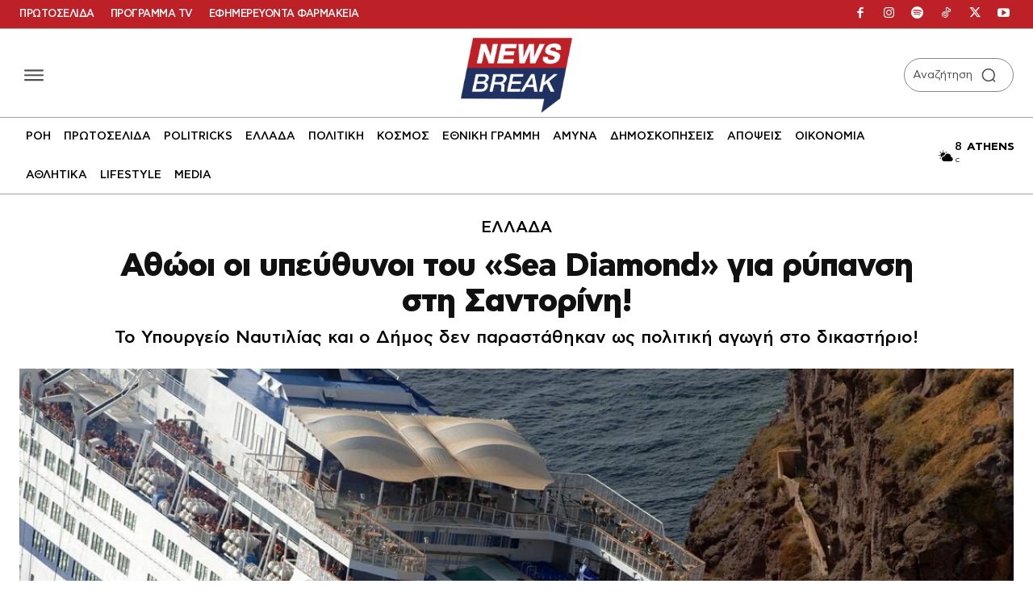

--- FILE ---
content_type: application/javascript; charset=utf-8
request_url: https://fundingchoicesmessages.google.com/f/AGSKWxXb9jgVpuXNqcgLdV-4qEKJq-40GUVkxr2P2B2HsswXDQDdJaL0XqBYgKGad7bgshIzVZcHQqLthaufO2tXH64s3XXDcBfZej3AvnG4zDQ5ThSurI6KYd4BLx7v_8c_7cTN1grWBZBwXEVJq7uYJQy3N9lfiM1O5KvteR88nPhH7743VZoa_GaKA6s7/_/adsremote./apopwin./transad./tizers.php?/plugins/ads-
body_size: -1289
content:
window['e3abb633-e035-495e-a6ee-cfd0fd6a56fb'] = true;